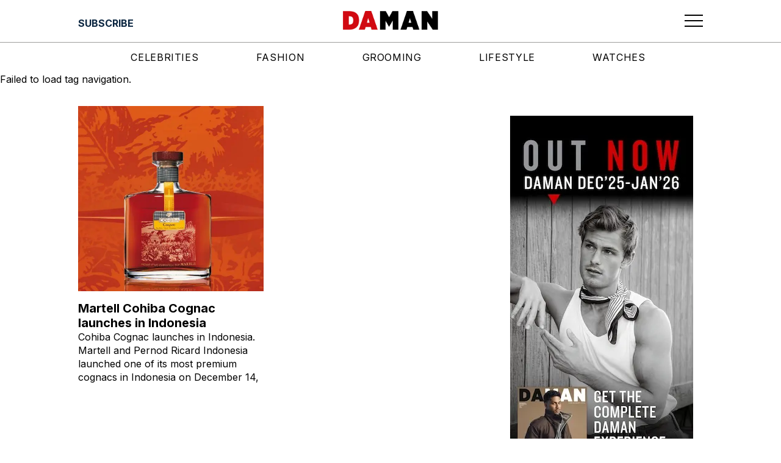

--- FILE ---
content_type: text/html; charset=utf-8
request_url: https://www.google.com/recaptcha/api2/aframe
body_size: 249
content:
<!DOCTYPE HTML><html><head><meta http-equiv="content-type" content="text/html; charset=UTF-8"></head><body><script nonce="cDOvxv46Q0g0dd7khDQZDQ">/** Anti-fraud and anti-abuse applications only. See google.com/recaptcha */ try{var clients={'sodar':'https://pagead2.googlesyndication.com/pagead/sodar?'};window.addEventListener("message",function(a){try{if(a.source===window.parent){var b=JSON.parse(a.data);var c=clients[b['id']];if(c){var d=document.createElement('img');d.src=c+b['params']+'&rc='+(localStorage.getItem("rc::a")?sessionStorage.getItem("rc::b"):"");window.document.body.appendChild(d);sessionStorage.setItem("rc::e",parseInt(sessionStorage.getItem("rc::e")||0)+1);localStorage.setItem("rc::h",'1768674939921');}}}catch(b){}});window.parent.postMessage("_grecaptcha_ready", "*");}catch(b){}</script></body></html>